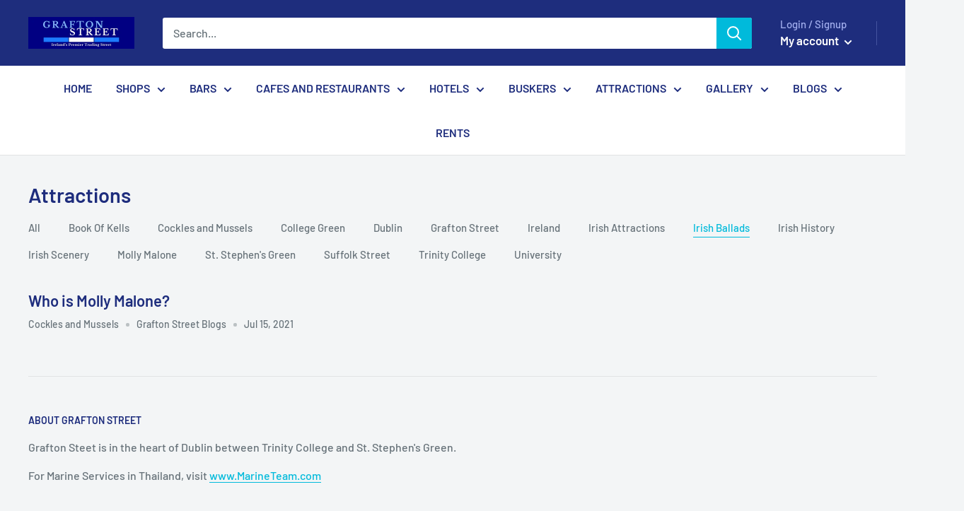

--- FILE ---
content_type: text/css
request_url: https://www.graftonstreet.ie/cdn/shop/t/6/assets/custom.css?v=54987404096508484691629232235
body_size: 348
content:
html{max-width:1800px!important;margin:auto}.nav-bar li.nav-bar__item a.nav-bar__link{font-size:16px;color:#1e2d7d!important;text-transform:uppercase}.nav-bar li.nav-bar__item a{color:#1e2d7d!important}#brand-slider img{max-height:240px;object-fit:contain}.splide__list{display:flex}[type=reset],[type=submit],button,html [type=button]{-webkit-appearance:button}.container-fluid{margin-right:auto;margin-left:auto}.row{display:-ms-flexbox;display:flex;-ms-flex-wrap:wrap;flex-wrap:wrap;margin-right:-15px;margin-left:-15px}.col,.col-1,.col-10,.col-11,.col-12,.col-2,.col-3,.col-4,.col-5,.col-6,.col-7,.col-8,.col-9,.col-auto,.col-lg,.col-lg-1,.col-lg-10,.col-lg-11,.col-lg-12,.col-lg-2,.col-lg-3,.col-lg-4,.col-lg-5,.col-lg-6,.col-lg-7,.col-lg-8,.col-lg-9,.col-lg-auto,.col-md,.col-md-1,.col-md-10,.col-md-11,.col-md-12,.col-md-2,.col-md-3,.col-md-4,.col-md-5,.col-md-6,.col-md-7,.col-md-8,.col-md-9,.col-md-auto,.col-sm,.col-sm-1,.col-sm-10,.col-sm-11,.col-sm-12,.col-sm-2,.col-sm-3,.col-sm-4,.col-sm-5,.col-sm-6,.col-sm-7,.col-sm-8,.col-sm-9,.col-sm-auto,.col-xl,.col-xl-1,.col-xl-10,.col-xl-11,.col-xl-12,.col-xl-2,.col-xl-3,.col-xl-4,.col-xl-5,.col-xl-6,.col-xl-7,.col-xl-8,.col-xl-9,.col-xl-auto{position:relative;width:100%;min-height:1px;padding-right:15px;padding-left:15px}div#shopify-section-16255862655272bcd4{text-align:center;margin:0 auto}div#shopify-section-16255862655272bcd4 .section__header{text-align:center;justify-content:center}.html.rte iframe{box-shadow:0 0 15px 5px #9898987a;border-radius:4px}ul.nav-bar__linklist{text-align:center;font-weight:600}li.nav-bar__item:hover a.nav-bar__link.link{color:#fff!important}li.nav-bar__item:hover{background:#1e2d7d}.promotion_slider .promo-block{padding:26px 0 0}.promotion_slider .promo-block__inner{width:100%}.promotion_slider .promo-block__cta{width:100%;border-radius:0}.promotion_slider .promo-block__cta{background:#17171780!important;color:#fff!important;transition:all .3s ease}.promotion_slider a.promo-block:hover h3.promo-block__cta{background:#000!important}.oc_video_slide.video-item{max-width:100%;margin:26px auto;display:flex}.oc_html_slider .container .section__header{justify-content:center}.oc_html_slider .html.rte iframe{box-shadow:0 0 10px 3px #9898987a;border-radius:4px;margin-top:4px;margin-bottom:4px}.promotion_slider .promo-block__inner.oc_video_promo{width:100%;position:absolute;bottom:0}.oc_video_promo h3{margin-top:0}.video-wrapper:hover h3.promo-block__cta{background:#000!important}.oc_video_promo .promo-block__cta{text-transform:uppercase}.is-playing .promo-block__inner.oc_video_promo{display:none}.tour_label .to_label_heading{display:inline-block;background:transparent;z-index:2;position:absolute;padding:0;color:#fff}.tour_label img{max-width:100px}@media (min-width: 768px){.video-item{min-height:300px}.nav-bar__item{margin-right:0;padding:17px}.col-md-10{-ms-flex:0 0 83.333333%;flex:0 0 83.333333%;max-width:83.333333%}.col-md-2{-ms-flex:0 0 16.666667%;flex:0 0 16.666667%;max-width:16.666667%}.promotion_slider .flickity-prev-next-button{opacity:1;transform:scale(1)}}@media (max-width: 768px){.section{margin:10px 0;display:inline-block;width:100%}#occasion-slider .item img{width:40px!important}#occasion-slider .item{height:100px!important;padding:5px 10px!important}#occasion-slider .item .item__title{font-size:13px!important}.html.rte iframe{width:100%;height:300px}.block-list__slider{display:flex;width:100%}.block-list__slider>:first-child{margin:0 0 20px}.promotion_slider .flickity-prev-next-button{opacity:0!important}.oc_video_slider_contain .flickity-prev-next-button.previous,.oc_html_slider .flickity-prev-next-button.previous{left:-12px}.oc_video_slider_contain .flickity-prev-next-button.next,.oc_html_slider .flickity-prev-next-button.next{right:-12px}.oc_video_slider_contain .flickity-prev-next-button,.oc_html_slider .flickity-prev-next-button{opacity:1!important}}
/*# sourceMappingURL=/cdn/shop/t/6/assets/custom.css.map?v=54987404096508484691629232235 */


--- FILE ---
content_type: text/javascript
request_url: https://www.graftonstreet.ie/cdn/shop/t/6/assets/custom.js?v=90373254691674712701627836077
body_size: -642
content:
//# sourceMappingURL=/cdn/shop/t/6/assets/custom.js.map?v=90373254691674712701627836077
